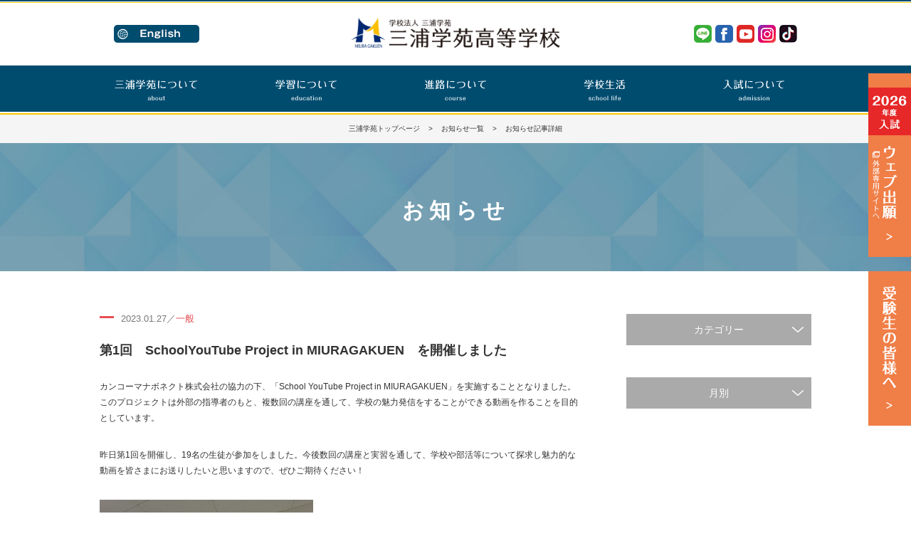

--- FILE ---
content_type: text/html; charset=UTF-8
request_url: https://miura.ed.jp/2023/01/27/%E7%AC%AC1%E5%9B%9E%E3%80%80schoolyoutube-project-in-miuragakuen%E3%80%80%E3%82%92%E9%96%8B%E5%82%AC%E3%81%97%E3%81%BE%E3%81%97%E3%81%9F/
body_size: 7619
content:
<!DOCTYPE html>
<html lang="ja">
<head>
<meta charset="utf-8">
	
<meta name="viewport" content="width=device-width, initial-scale=1.0" />
<script src="https://cdn.jsdelivr.net/npm/viewport-extra@1.0.2/dist/viewport-extra.min.js"></script>
<script type="text/javascript">
var agent = window.navigator.userAgent.toLowerCase();
var ipad = agent.indexOf('ipad') > -1 || agent.indexOf('macintosh') > -1 && 'ontouchend' in document;
if(ipad == true){
   new ViewportExtra(800)
}else{
   
}
</script>
	
<title>記事「第1回　SchoolYouTube Project in MIURAGAKUEN　を開催しました」｜カテゴリー「一般」｜私立 三浦学苑高等学校</title>
<meta name="description" content="記事「第1回　SchoolYouTube Project in MIURAGAKUEN　を開催しました」のページ。三浦学苑高等学校は、創立以来長い歴史の中で脈々と流れる「質実剛健」という理念の下に「自主独立」の精神を高らかに掲げ、生徒諸君の夢の実現に向けて教職員が一丸となり、新しい進路を研究開拓しながら進んでいます。">
<meta name="keywords" content="一般,お知らせ,記事,三浦学苑,高等学校,私立,横須賀,学校法人,国際バカロレア">
<meta name="author" content="三浦学苑高等学校">
<meta name="copyright" content="Copyright Miura Gakuen High School. All Rights Reserved.">

<meta property="og:locale" content="ja_JP">
<meta property="og:title" content="学校法人三浦学苑｜私立 三浦学苑高等学校" />
<meta property="og:type" content="website" />
<meta property="og:url" content="https://miura.ed.jp/" />
<meta property="og:image" content="https://miura.ed.jp/miurawp/wp-content/themes/miura/img/ogp_miura.png" />
<meta property="og:description" content="三浦学苑高等学校は、創立以来長い歴史の中で脈々と流れる「質実剛健」という理念の下に「自主独立」の精神を高らかに掲げ、生徒諸君の夢の実現に向けて教職員が一丸となり、新しい進路を研究開拓しながら進んでいます。" />
<meta name="twitter:card" content="summary_large_image" />
<meta name="twitter:title" content="学校法人三浦学苑｜私立 三浦学苑高等学校" />
<meta name="twitter:description" content="三浦学苑高等学校は、創立以来長い歴史の中で脈々と流れる「質実剛健」という理念の下に「自主独立」の精神を高らかに掲げ、生徒諸君の夢の実現に向けて教職員が一丸となり、新しい進路を研究開拓しながら進んでいます。" />

<link rel="stylesheet" href="https://miura.ed.jp/miurawp/wp-content/themes/miura/reset.css">
<link rel="stylesheet" href="https://miura.ed.jp/miurawp/wp-content/themes/miura/style.css">
<link rel="stylesheet" href="https://miura.ed.jp/miurawp/wp-content/themes/miura/jquery.bxslider.css">
<link rel="stylesheet" href="https://miura.ed.jp/miurawp/wp-content/themes/miura/dist/css/lightbox.css">
<link rel="stylesheet" href="https://fonts.googleapis.com/earlyaccess/notosansjp.css">
<link rel="shortcut icon" href="https://miura.ed.jp/miurawp/wp-content/themes/miura/img/favicon.ico"/>

<!--ga-->
<script>
  (function(i,s,o,g,r,a,m){i['GoogleAnalyticsObject']=r;i[r]=i[r]||function(){
  (i[r].q=i[r].q||[]).push(arguments)},i[r].l=1*new Date();a=s.createElement(o),
  m=s.getElementsByTagName(o)[0];a.async=1;a.src=g;m.parentNode.insertBefore(a,m)
  })(window,document,'script','https://www.google-analytics.com/analytics.js','ga');

  ga('create', 'UA-76295420-1', 'auto');
  ga('send', 'pageview');
</script>
<!--infoCloud-->
<script type="text/javascript" src="//www11.infoclipper.net/infohp_js/9b5604l.js" charset="UTF-8"></script>
<script type="text/javascript" src="//www11.infoclipper.net/infohp_js/fpAnalysis.js" charset="UTF-8"></script>
<!--{js-->
<script src="https://miura.ed.jp/miurawp/wp-content/themes/miura/js/jquery-1.11.3.min.js"></script>
<script src="https://miura.ed.jp/miurawp/wp-content/themes/miura/js/common.js"></script>
<script src="https://miura.ed.jp/miurawp/wp-content/themes/miura/dist/js/lightbox.js"></script>
<script src="https://miura.ed.jp/miurawp/wp-content/themes/miura/js/jquery.bxslider.min.js"></script>
<script>  
    $(document).ready(function(){
    $('#mainimgTop').bxSlider({
        mode: 'fade',
		pause: 10000,
        controls: false,
		pager: false,
        auto: true
    });
		
    $('#footer01').bxSlider({
        mode: 'horizontal',
        auto: true,
        controls: true,
		pager: false,
		maxSlides: 3,
		moveSlides: 1,
		slideWidth: 330,
		nextText:'',
		prevText:''
    });
		
	$('#footer01_sp').bxSlider({
		responsive: true,
        mode: 'horizontal',
        auto: true,
        controls: true,
		pager: false,
		nextText:'',
		prevText:''
    });
		
	$('.wrap_photostudioimg').bxSlider({
        mode: 'fade',
		responsive: true,
		pause: 5000,
        controls: true,
		pager: true,
        auto: true
    });
    }); 
</script>
<!--js}-->

</head>
<body>
<div id="lsdummy"></div>
<header id="header">
<div class="header01 clearfix">
<div class="lang_header02">
<a href="/en/" class="ophover">
<span class="pc_dsp"><img alt="三浦学苑高等学校 英語サイト" src="https://miura.ed.jp/miurawp/wp-content/themes/miura/img/en/btn_lang01_en.png" /></span>
<span class="sp_dsp"><img alt="三浦学苑高等学校 英語サイト" src="https://miura.ed.jp/miurawp/wp-content/themes/miura/img/en/sp/btn_lang02_en_sp.png" /></span>	
</a>
</div>
<ul class="sns_ul sns_header02">
<li><a href="https://miura.ed.jp/lineofficial/" class="ophover"><img alt="LINE | 三浦学苑高等学校" src="https://miura.ed.jp/miurawp/wp-content/themes/miura/img/btn_line01.png" /></a></li>
<li><a href="https://www.facebook.com/miura.it.2016/" target="_blank" class="ophover"><img alt="facebook | 三浦学苑高等学校" src="https://miura.ed.jp/miurawp/wp-content/themes/miura/img/btn_fb01.png" /></a></li>
<li><a href="https://www.youtube.com/channel/UCdovvKsOEViaKS5vLKk2Yhg" target="_blank" class="ophover"><img alt="YouTube | 三浦学苑高等学校" src="https://miura.ed.jp/miurawp/wp-content/themes/miura/img/btn_yt01.png" /></a></li>
<li><a href="https://www.instagram.com/miura.it/" target="_blank" class="ophover"><img alt="Instagram | 三浦学苑高等学校" src="https://miura.ed.jp/miurawp/wp-content/themes/miura/img/btn_insta01.png" /></a></li>
<li><a href="https://www.tiktok.com/@miura.it?_t=8lXmFRnrKGQ&_r=1" target="_blank" class="ophover"><img alt="TikTok | 三浦学苑高等学校" src="https://miura.ed.jp/miurawp/wp-content/themes/miura/img/btn_tiktok01.png" /></a></li>
</ul>
<div class="logo03">
<a href="https://miura.ed.jp/" class="ophover">
<span class="pc_dsp"><img alt="三浦学苑高等学校" src="https://miura.ed.jp/miurawp/wp-content/themes/miura/img/logo01.png" /></span>
<span class="sp_dsp"><img alt="三浦学苑高等学校" src="https://miura.ed.jp/miurawp/wp-content/themes/miura/img/sp/sp_logo01.png" /></span>
</a>
</div>

<div class="toggle01 acBtn02"><img alt="menu" src="https://miura.ed.jp/miurawp/wp-content/themes/miura/img/sp/sp_btn_menu01.png" /></div>
</div><!-- /.header01 -->
</header>
<section class="wrap_nav02">
<nav class="nav01 menu01">
<div class="toggle01 acBtn01_close"></div>

<ul class="sns_ul_modal01">
<li><a href="https://miura.ed.jp/lineofficial/" class="ophover"><img alt="LINE | 三浦学苑高等学校" src="https://miura.ed.jp/miurawp/wp-content/themes/miura/img/sp/sp_btn_line02.png" /></a></li>
<li><a href="https://www.facebook.com/miura.it.2016/" target="_blank" class="ophover"><img alt="facebook | 三浦学苑高等学校" src="https://miura.ed.jp/miurawp/wp-content/themes/miura/img/sp/sp_btn_fb02.png" /></a></li>
<li><a href="https://www.youtube.com/channel/UCdovvKsOEViaKS5vLKk2Yhg" target="_blank" class="ophover"><img alt="YouTube | 三浦学苑高等学校" src="https://miura.ed.jp/miurawp/wp-content/themes/miura/img/sp/sp_btn_yt02.png" /></a></li>
<li><a href="https://www.instagram.com/miura.it/" target="_blank" class="ophover"><img alt="Instagram | 三浦学苑高等学校" src="https://miura.ed.jp/miurawp/wp-content/themes/miura/img/sp/sp_btn_insta02.png" /></a></li>
<li><a href="https://www.tiktok.com/@miura.it?_t=8lXmFRnrKGQ&_r=1" target="_blank" class="ophover"><img alt="TikTok | 三浦学苑高等学校" src="https://miura.ed.jp/miurawp/wp-content/themes/miura/img/sp/sp_btn_tiktok02.png" /></a></li>
</ul>

<ul class="nav_ul">
<li class="nav_li01 menu__single">
	<span class="nav_list pc_dsp"><img alt="三浦学苑について" src="https://miura.ed.jp/miurawp/wp-content/themes/miura/img/nav_list01_2.png" /></span>
	<dl class="ac_content01">
		<dt>
			<span class="nav_list sp_dsp">三浦学苑について<br><span class="ft_small01">about</span></span>
		</dt>
		<dd>
			<span class="menu__second-level">
				<ul class="nav_inner01">
					<li><a href="https://miura.ed.jp/about/">学校長あいさつ</a></li>
					<li><a href="https://miura.ed.jp/about/vision/">教育理念・目標</a></li>
					<li><a href="https://miura.ed.jp/about/detail/">沿革・校歌・校章</a></li>
					<li><a href="https://miura.ed.jp/about/facility/">施設紹介</a></li>
					<li><a href="https://miura.ed.jp/about/uniform/">制服のご紹介</a></li>
					<li><a href="https://miura.ed.jp/about/access/">交通アクセス</a></li>
				</ul>
			</span>
		</dd>
	</dl>
</li>
<li class="nav_li01 menu__single">
	<span class="nav_list pc_dsp"><img alt="学習について" src="https://miura.ed.jp/miurawp/wp-content/themes/miura/img/nav_list02_2.png" /></span>
	<dl class="ac_content01">
		<dt>
			<span class="nav_list sp_dsp">学習について<br><span class="ft_small01">education</span></span>
		</dt>
		<dd>
			<span class="menu__second-level">
				<ul class="nav_inner01">
					<li><a href="https://miura.ed.jp/education/">三浦学苑の学び</a></li>
					<li><a href="https://miura.ed.jp/education/course_tokushin/">普通科特進コース</a></li>
					<li><a href="https://miura.ed.jp/education/course_shingaku/">普通科進学コース</a></li>
					<li><a href="https://miura.ed.jp/education/course_sougou/">普通科総合コース</a></li>
					<li><a href="https://miura.ed.jp/education/course_ib/">普通科IBコース（2025年度より募集停止）</a></li>
					<li><a href="https://miura.ed.jp/education/course_monodukuri/">工業技術科ものづくりコース</a></li>
					<li><a href="https://miura.ed.jp/education/course_design/">工業技術科デザインコース</a></li>
				</ul>
			</span>
		</dd>
	</dl>
</li>
<li class="nav_li01 menu__single">
	<span class="nav_list pc_dsp"><img alt="進路について" src="https://miura.ed.jp/miurawp/wp-content/themes/miura/img/nav_list03_2.png" /></span>
	<dl class="ac_content01">
		<dt>
			<span class="nav_list sp_dsp">進路について<br><span class="ft_small01">course</span></span>
		</dt>
		<dd>
			<span class="menu__second-level">
				<ul class="nav_inner01">
					<li><a href="https://miura.ed.jp/course/">進路指導</a></li>
					<li><a href="https://miura.ed.jp/course/achievements/">進路実績</a>
					<li><a href="https://miura.ed.jp/course/interview/">卒業生が語る「三浦学苑」</a></li>
					<li><a href="https://sites.google.com/miura.ed.jp/shinro/" target="_blank">進路Web（校内向け）</a></li>
				</ul>
			</span>
		</dd>
	</dl>
</li>
<li class="nav_li01 menu__single">
	<span class="nav_list pc_dsp"><img alt="学校生活" src="https://miura.ed.jp/miurawp/wp-content/themes/miura/img/nav_list04_2.png" /></span>
	<dl class="ac_content01">
		<dt>
			<span class="nav_list sp_dsp">学校生活<br><span class="ft_small01">school life</span></span>
		</dt>
		<dd>
			<span class="menu__second-level">
				<ul class="nav_inner01">
					<li><a href="https://miura.ed.jp/school_life/">三浦学苑の一日</a></li>
					<li><a href="https://miura.ed.jp/school_life/school_events/">年間行事</a></li>
					<li><a href="https://miura.ed.jp/school_life/club/">部活動</a></li>
					<li><a href="https://miura.ed.jp/miurawp/wp-content/themes/miura/pdf/clubpolicy2404.pdf" target="_blank">部活動ガイドライン<span class="ft_small03">(pdf)</span></a></li>
					<li><a href="https://miura.ed.jp/miurawp/wp-content/themes/miura/pdf/ijimeboushi_policy2025.pdf" target="_blank">いじめ防止対策基本方針<span class="ft_small03">(pdf)</span></a></li>
				</ul>
			</span>
		</dd>
	</dl>
</li>
<li class="nav_li01 menu__single">
	<span class="nav_list pc_dsp"><img alt="入試について" src="https://miura.ed.jp/miurawp/wp-content/themes/miura/img/nav_list05_2.png" /></span>
	<dl class="ac_content01">
		<dt>
			<span class="nav_list sp_dsp">入試について<br><span class="ft_small01">admission</span></span>
		</dt>
		<dd>
			<span class="menu__second-level">
				<ul class="nav_inner01">
					<li><a href="https://miura.ed.jp/entrance_exam/">入試情報</a></li>
					<li><a href="https://miura.ed.jp/entrance_exam/mc_teacher/">出身中学校専用サイト(教員用)</a></li>
					<li><a href="https://miura.ed.jp/entrance_exam/open_events/">入試イベント</a></li>
					<li><a href="https://miura.ed.jp/entrance_exam/onlinemtg/">学校紹介動画配信中</a></li>
				</ul>
			</span>
		</dd>
	</dl>
</li>
</ul>
</nav><!-- /.nav01 -->
</section><!-- /.wrap_nav01 -->
<main>


<section class="wrap_breadcrumb01">
<div class="breadcrumb01"><a href="https://miura.ed.jp/">三浦学苑トップページ</a>&nbsp;&nbsp;&nbsp;&nbsp;&#62;&nbsp;&nbsp;&nbsp;&nbsp;<a href="https://miura.ed.jp/news/">お知らせ一覧</a>&nbsp;&nbsp;&nbsp;&nbsp;&#62;&nbsp;&nbsp;&nbsp;&nbsp;お知らせ記事詳細</div>
</section><!-- /.wrap_breadcrumb01 -->

<h1 class="h1_regular03">お知らせ</h1>
<section>
<div class="wrap_cms01 clearfix">
<div class="wrap_cms01_l">
<p class="p_cmslist01_newsinfo">2023.01.27／<span class="color_newsinfo">一般 </span></p>
<h2 class="p_cmslist02_newsinfo">第1回　SchoolYouTube Project in MIURAGAKUEN　を開催しました</h2>

<div class="cmscont01">
<div class="wrap_news_content01">
<p>カンコーマナボネクト株式会社の協力の下、「School YouTube Project in MIURAGAKUEN」を実施することとなりました。<br />
このプロジェクトは外部の指導者のもと、複数回の講座を通して、学校の魅力発信をすることができる動画を作ることを目的としています。</p>
<p>昨日第1回を開催し、19名の生徒が参加をしました。今後数回の講座と実習を通して、学校や部活等について探求し魅力的な動画を皆さまにお送りしたいと思いますので、ぜひご期待ください！</p>
<p><img fetchpriority="high" decoding="async" class="alignnone size-medium wp-image-6329" src="https://miura.ed.jp/miurawp/wp-content/uploads/2023/01/syp-300x241.png" alt="" width="300" height="241" srcset="https://miura.ed.jp/miurawp/wp-content/uploads/2023/01/syp-300x241.png 300w, https://miura.ed.jp/miurawp/wp-content/uploads/2023/01/syp.png 471w" sizes="(max-width: 300px) 100vw, 300px" /></p>
</div><!-- /.wrap_news_content01 -->
</div><!-- /.wrap_cms01_l -->
<div class="wrap_p_cmscont01">
<p class="p_cmscont01_newsinfo"><a href="https://miura.ed.jp/news/">記事一覧へ</a></p>
</div><!-- /.wrap_p_cmscont01 -->




</div><!-- /.wrap_cms01_l -->

<div class="wrap_cms01_r">

<dl class="ac_content02">
<dt class="dt_cms_sidebar01">カテゴリー</dt>
<dd>
<ul class="ul_cms_sidebar01">
<li><a href="https://miura.ed.jp/category/newsinfo/%e5%85%a5%e8%a9%a6%e9%96%a2%e4%bf%82/" title="入試関係" >入試関係</a></li><li><a href="https://miura.ed.jp/category/newsinfo/bukatudou/" title="部活動" >部活動</a></li><li><a href="https://miura.ed.jp/category/newsinfo/for_new_students/" title="新入生の皆様へ" >新入生の皆様へ</a></li><li><a href="https://miura.ed.jp/category/newsinfo/%e4%ba%8b%e5%8b%99%e5%ae%a4/" title="事務室" >事務室</a></li><li><a href="https://miura.ed.jp/category/newsinfo/st_council/" title="生徒会活動" >生徒会活動</a></li><li><a href="https://miura.ed.jp/category/newsinfo/close/" title="休校中のお知らせ" >休校中のお知らせ</a></li><li><a href="https://miura.ed.jp/category/newsinfo/%e7%89%b9%e9%80%b2%e3%82%b3%e3%83%bc%e3%82%b9-newsinfo/" title="特進コース" >特進コース</a></li><li><a href="https://miura.ed.jp/category/newsinfo/%e5%b7%a5%e6%a5%ad%e6%8a%80%e8%a1%93%e7%a7%91/" title="工業技術科" >工業技術科</a></li><li><a href="https://miura.ed.jp/category/newsinfo/regular_newsinfo/" title="一般" >一般</a></li></ul>
</dd>
</dl>

<dl class="ac_content02">
<dt class="dt_cms_sidebar01">月別</dt>
<dd>
<ul class="ul_cms_sidebar01">
			<li>
		<a href="https://miura.ed.jp/2026/1/?cat_slug_flag=newsinfo">
				2026年1月</a></li>
			<li>
		<a href="https://miura.ed.jp/2025/12/?cat_slug_flag=newsinfo">
				2025年12月</a></li>
			<li>
		<a href="https://miura.ed.jp/2025/11/?cat_slug_flag=newsinfo">
				2025年11月</a></li>
			<li>
		<a href="https://miura.ed.jp/2025/10/?cat_slug_flag=newsinfo">
				2025年10月</a></li>
			<li>
		<a href="https://miura.ed.jp/2025/9/?cat_slug_flag=newsinfo">
				2025年9月</a></li>
			<li>
		<a href="https://miura.ed.jp/2025/8/?cat_slug_flag=newsinfo">
				2025年8月</a></li>
			<li>
		<a href="https://miura.ed.jp/2025/7/?cat_slug_flag=newsinfo">
				2025年7月</a></li>
			<li>
		<a href="https://miura.ed.jp/2025/6/?cat_slug_flag=newsinfo">
				2025年6月</a></li>
			<li>
		<a href="https://miura.ed.jp/2025/5/?cat_slug_flag=newsinfo">
				2025年5月</a></li>
			<li>
		<a href="https://miura.ed.jp/2025/4/?cat_slug_flag=newsinfo">
				2025年4月</a></li>
			<li>
		<a href="https://miura.ed.jp/2025/3/?cat_slug_flag=newsinfo">
				2025年3月</a></li>
			<li>
		<a href="https://miura.ed.jp/2025/2/?cat_slug_flag=newsinfo">
				2025年2月</a></li>
			<li>
		<a href="https://miura.ed.jp/2025/1/?cat_slug_flag=newsinfo">
				2025年1月</a></li>
			<li>
		<a href="https://miura.ed.jp/2024/12/?cat_slug_flag=newsinfo">
				2024年12月</a></li>
			<li>
		<a href="https://miura.ed.jp/2024/11/?cat_slug_flag=newsinfo">
				2024年11月</a></li>
			<li>
		<a href="https://miura.ed.jp/2024/10/?cat_slug_flag=newsinfo">
				2024年10月</a></li>
			<li>
		<a href="https://miura.ed.jp/2024/9/?cat_slug_flag=newsinfo">
				2024年9月</a></li>
			<li>
		<a href="https://miura.ed.jp/2024/8/?cat_slug_flag=newsinfo">
				2024年8月</a></li>
			<li>
		<a href="https://miura.ed.jp/2024/7/?cat_slug_flag=newsinfo">
				2024年7月</a></li>
			<li>
		<a href="https://miura.ed.jp/2024/6/?cat_slug_flag=newsinfo">
				2024年6月</a></li>
			<li>
		<a href="https://miura.ed.jp/2024/5/?cat_slug_flag=newsinfo">
				2024年5月</a></li>
			<li>
		<a href="https://miura.ed.jp/2024/4/?cat_slug_flag=newsinfo">
				2024年4月</a></li>
			<li>
		<a href="https://miura.ed.jp/2024/3/?cat_slug_flag=newsinfo">
				2024年3月</a></li>
			<li>
		<a href="https://miura.ed.jp/2024/2/?cat_slug_flag=newsinfo">
				2024年2月</a></li>
			<li>
		<a href="https://miura.ed.jp/2024/1/?cat_slug_flag=newsinfo">
				2024年1月</a></li>
			<li>
		<a href="https://miura.ed.jp/2023/12/?cat_slug_flag=newsinfo">
				2023年12月</a></li>
			<li>
		<a href="https://miura.ed.jp/2023/11/?cat_slug_flag=newsinfo">
				2023年11月</a></li>
			<li>
		<a href="https://miura.ed.jp/2023/10/?cat_slug_flag=newsinfo">
				2023年10月</a></li>
			<li>
		<a href="https://miura.ed.jp/2023/9/?cat_slug_flag=newsinfo">
				2023年9月</a></li>
			<li>
		<a href="https://miura.ed.jp/2023/8/?cat_slug_flag=newsinfo">
				2023年8月</a></li>
			<li>
		<a href="https://miura.ed.jp/2023/7/?cat_slug_flag=newsinfo">
				2023年7月</a></li>
			<li>
		<a href="https://miura.ed.jp/2023/6/?cat_slug_flag=newsinfo">
				2023年6月</a></li>
			<li>
		<a href="https://miura.ed.jp/2023/5/?cat_slug_flag=newsinfo">
				2023年5月</a></li>
			<li>
		<a href="https://miura.ed.jp/2023/4/?cat_slug_flag=newsinfo">
				2023年4月</a></li>
			<li>
		<a href="https://miura.ed.jp/2023/3/?cat_slug_flag=newsinfo">
				2023年3月</a></li>
			<li>
		<a href="https://miura.ed.jp/2023/2/?cat_slug_flag=newsinfo">
				2023年2月</a></li>
			<li>
		<a href="https://miura.ed.jp/2023/1/?cat_slug_flag=newsinfo">
				2023年1月</a></li>
			<li>
		<a href="https://miura.ed.jp/2022/12/?cat_slug_flag=newsinfo">
				2022年12月</a></li>
			<li>
		<a href="https://miura.ed.jp/2022/11/?cat_slug_flag=newsinfo">
				2022年11月</a></li>
			<li>
		<a href="https://miura.ed.jp/2022/10/?cat_slug_flag=newsinfo">
				2022年10月</a></li>
			<li>
		<a href="https://miura.ed.jp/2022/9/?cat_slug_flag=newsinfo">
				2022年9月</a></li>
			<li>
		<a href="https://miura.ed.jp/2022/8/?cat_slug_flag=newsinfo">
				2022年8月</a></li>
			<li>
		<a href="https://miura.ed.jp/2022/7/?cat_slug_flag=newsinfo">
				2022年7月</a></li>
			<li>
		<a href="https://miura.ed.jp/2022/6/?cat_slug_flag=newsinfo">
				2022年6月</a></li>
			<li>
		<a href="https://miura.ed.jp/2022/5/?cat_slug_flag=newsinfo">
				2022年5月</a></li>
			<li>
		<a href="https://miura.ed.jp/2022/4/?cat_slug_flag=newsinfo">
				2022年4月</a></li>
			<li>
		<a href="https://miura.ed.jp/2022/3/?cat_slug_flag=newsinfo">
				2022年3月</a></li>
			<li>
		<a href="https://miura.ed.jp/2022/2/?cat_slug_flag=newsinfo">
				2022年2月</a></li>
			<li>
		<a href="https://miura.ed.jp/2022/1/?cat_slug_flag=newsinfo">
				2022年1月</a></li>
			<li>
		<a href="https://miura.ed.jp/2021/12/?cat_slug_flag=newsinfo">
				2021年12月</a></li>
			<li>
		<a href="https://miura.ed.jp/2021/11/?cat_slug_flag=newsinfo">
				2021年11月</a></li>
			<li>
		<a href="https://miura.ed.jp/2021/10/?cat_slug_flag=newsinfo">
				2021年10月</a></li>
			<li>
		<a href="https://miura.ed.jp/2021/9/?cat_slug_flag=newsinfo">
				2021年9月</a></li>
			<li>
		<a href="https://miura.ed.jp/2021/8/?cat_slug_flag=newsinfo">
				2021年8月</a></li>
			<li>
		<a href="https://miura.ed.jp/2021/7/?cat_slug_flag=newsinfo">
				2021年7月</a></li>
			<li>
		<a href="https://miura.ed.jp/2021/6/?cat_slug_flag=newsinfo">
				2021年6月</a></li>
			<li>
		<a href="https://miura.ed.jp/2021/5/?cat_slug_flag=newsinfo">
				2021年5月</a></li>
			<li>
		<a href="https://miura.ed.jp/2021/4/?cat_slug_flag=newsinfo">
				2021年4月</a></li>
			<li>
		<a href="https://miura.ed.jp/2021/3/?cat_slug_flag=newsinfo">
				2021年3月</a></li>
			<li>
		<a href="https://miura.ed.jp/2021/2/?cat_slug_flag=newsinfo">
				2021年2月</a></li>
			<li>
		<a href="https://miura.ed.jp/2021/1/?cat_slug_flag=newsinfo">
				2021年1月</a></li>
			<li>
		<a href="https://miura.ed.jp/2020/12/?cat_slug_flag=newsinfo">
				2020年12月</a></li>
			<li>
		<a href="https://miura.ed.jp/2020/11/?cat_slug_flag=newsinfo">
				2020年11月</a></li>
			<li>
		<a href="https://miura.ed.jp/2020/10/?cat_slug_flag=newsinfo">
				2020年10月</a></li>
			<li>
		<a href="https://miura.ed.jp/2020/9/?cat_slug_flag=newsinfo">
				2020年9月</a></li>
			<li>
		<a href="https://miura.ed.jp/2020/8/?cat_slug_flag=newsinfo">
				2020年8月</a></li>
			<li>
		<a href="https://miura.ed.jp/2020/7/?cat_slug_flag=newsinfo">
				2020年7月</a></li>
			<li>
		<a href="https://miura.ed.jp/2020/6/?cat_slug_flag=newsinfo">
				2020年6月</a></li>
			<li>
		<a href="https://miura.ed.jp/2020/5/?cat_slug_flag=newsinfo">
				2020年5月</a></li>
			<li>
		<a href="https://miura.ed.jp/2020/4/?cat_slug_flag=newsinfo">
				2020年4月</a></li>
			<li>
		<a href="https://miura.ed.jp/2020/3/?cat_slug_flag=newsinfo">
				2020年3月</a></li>
			<li>
		<a href="https://miura.ed.jp/2020/2/?cat_slug_flag=newsinfo">
				2020年2月</a></li>
			<li>
		<a href="https://miura.ed.jp/2020/1/?cat_slug_flag=newsinfo">
				2020年1月</a></li>
			<li>
		<a href="https://miura.ed.jp/2019/12/?cat_slug_flag=newsinfo">
				2019年12月</a></li>
			<li>
		<a href="https://miura.ed.jp/2019/11/?cat_slug_flag=newsinfo">
				2019年11月</a></li>
			<li>
		<a href="https://miura.ed.jp/2019/10/?cat_slug_flag=newsinfo">
				2019年10月</a></li>
			<li>
		<a href="https://miura.ed.jp/2019/9/?cat_slug_flag=newsinfo">
				2019年9月</a></li>
			<li>
		<a href="https://miura.ed.jp/2019/8/?cat_slug_flag=newsinfo">
				2019年8月</a></li>
			<li>
		<a href="https://miura.ed.jp/2019/7/?cat_slug_flag=newsinfo">
				2019年7月</a></li>
			<li>
		<a href="https://miura.ed.jp/2019/6/?cat_slug_flag=newsinfo">
				2019年6月</a></li>
			<li>
		<a href="https://miura.ed.jp/2019/5/?cat_slug_flag=newsinfo">
				2019年5月</a></li>
			<li>
		<a href="https://miura.ed.jp/2019/4/?cat_slug_flag=newsinfo">
				2019年4月</a></li>
		</ul>
</dd>
</dl>





</div><!-- /.wrap_cms01_r -->
</div><!-- /.wrap_cms01 -->
</section>

</main>

<footer>
<div id="en_wrap_footer01">
<div id="en_footer01" class="clearfix">
<div class="en_footer01_inner01">
<a href="https://tourmkr.com/F14rjoLSDK" class="ophover2" target="_blank">
<span class="pc_dsp"><img alt="360°パノラマ施設紹介" src="https://miura.ed.jp/miurawp/wp-content/themes/miura/img/banner23.jpg" /></span>
<span class="sp_dsp"><img alt="360°パノラマ施設紹介" src="https://miura.ed.jp/miurawp/wp-content/themes/miura/img/sp/sp_banner23.jpg" /></span>
</a>
</div>

<div class="en_footer01_inner01">
<a href="https://miura.ed.jp/entrance_exam/onlinemtg/" class="ophover2">
<span class="pc_dsp"><img alt="学校紹介動画配信中" src="https://miura.ed.jp/miurawp/wp-content/themes/miura/img/banner15_2.jpg" /></span>
<span class="sp_dsp"><img alt="学校紹介動画配信中" src="https://miura.ed.jp/miurawp/wp-content/themes/miura/img/sp/sp_banner15_2.jpg" /></span>
</a>
</div>
	
<div class="en_footer01_inner01">
<a href="https://miura.ed.jp/ib/" class="ophover2">
<span class="pc_dsp"><img alt="国際バカロレア（IB）" src="https://miura.ed.jp/miurawp/wp-content/themes/miura/img/banner01.jpg" /></span>
<span class="sp_dsp"><img alt="国際バカロレア（IB）" src="https://miura.ed.jp/miurawp/wp-content/themes/miura/img/sp/sp_banner01.jpg" /></span>
</a>
</div>

<div class="en_footer01_inner01">
<a href="https://saas.actibookone.com/content/detail?param=eyJjb250ZW50TnVtIjozMjg4MjR9&detailFlg=0&pNo=1" target="_blank" class="ophover2">
<span class="pc_dsp"><img alt="デジタルパンフレット" src="https://miura.ed.jp/miurawp/wp-content/themes/miura/img/banner22_2507.jpg" /></span>
<span class="sp_dsp"><img alt="デジタルパンフレット" src="https://miura.ed.jp/miurawp/wp-content/themes/miura/img/sp/sp_banner22_2507.jpg" /></span>
</a>
</div>
	
<div class="en_footer01_inner01">
<a href="https://miura.ed.jp/photostudio/" class="ophover2">
<span class="pc_dsp"><img alt="フォトスタジオ" src="https://miura.ed.jp/miurawp/wp-content/themes/miura/img/banner03.jpg" /></span>
<span class="sp_dsp"><img alt="フォトスタジオ" src="https://miura.ed.jp/miurawp/wp-content/themes/miura/img/sp/sp_banner03.jpg" /></span>
</a>
</div>
	
<div class="en_footer01_inner01">
<a href="http://www.pref.kanagawa.jp/docs/v3e/jyosei/gakuhisien/index.html" target="_blank" class="ophover2">
<span class="pc_dsp"><img alt="神奈川県 私立学校学費支援制度" src="https://miura.ed.jp/miurawp/wp-content/themes/miura/img/banner04.jpg" /></span>
<span class="sp_dsp"><img alt="神奈川県 私立学校学費支援制度" src="https://miura.ed.jp/miurawp/wp-content/themes/miura/img/sp/sp_banner04.jpg" /></span>
</a>
</div>
	
<div class="en_footer01_inner01">
<a href="https://miura.ed.jp/student_council/" class="ophover2">
<span class="pc_dsp"><img alt="生徒会活動" src="https://miura.ed.jp/miurawp/wp-content/themes/miura/img/banner09.jpg" /></span>
<span class="sp_dsp"><img alt="生徒会活動" src="https://miura.ed.jp/miurawp/wp-content/themes/miura/img/sp/sp_banner09.jpg" /></span>
</a>
</div>
	
<div class="en_footer01_inner01">
<a href="https://www.footballnavi.jp/miuragakuen/" target="_blank" class="ophover2">
<span class="pc_dsp"><img alt="三浦学苑 サッカー部" src="https://miura.ed.jp/miurawp/wp-content/themes/miura/img/banner05.jpg" /></span>
<span class="sp_dsp"><img alt="三浦学苑 サッカー部" src="https://miura.ed.jp/miurawp/wp-content/themes/miura/img/sp/sp_banner05.jpg" /></span>
</a>
</div>
	
<div class="en_footer01_inner01">
<a href="https://miura-zyouken.com/" target="_blank" class="ophover2">
<span class="pc_dsp"><img alt="三浦学苑 情報研究会" src="https://miura.ed.jp/miurawp/wp-content/themes/miura/img/banner07.jpg" /></span>
<span class="sp_dsp"><img alt="三浦学苑 情報研究会" src="https://miura.ed.jp/miurawp/wp-content/themes/miura/img/sp/sp_banner07.jpg" /></span>
</a>
</div>
	
<div class="en_footer01_inner01">
<a href="https://www.facebook.com/三浦学苑高等学校女子バスケットボール部-114078643561593/?ref=bookmarks" target="_blank" class="ophover2">
<span class="pc_dsp"><img alt="三浦学苑 女子バスケットボール部" src="https://miura.ed.jp/miurawp/wp-content/themes/miura/img/banner13.jpg" /></span>
<span class="sp_dsp"><img alt="三浦学苑 女子バスケットボール部" src="https://miura.ed.jp/miurawp/wp-content/themes/miura/img/sp/sp_banner13.jpg" /></span>
</a>
</div>

<div class="en_footer01_inner01">
<a href="https://www.instagram.com/miuragakuen_bbc/" target="_blank" class="ophover2">
<span class="pc_dsp"><img alt="三浦学苑 男子バスケットボール部" src="https://miura.ed.jp/miurawp/wp-content/themes/miura/img/banner17.jpg" /></span>
<span class="sp_dsp"><img alt="三浦学苑 男子バスケットボール部" src="https://miura.ed.jp/miurawp/wp-content/themes/miura/img/sp/sp_banner17.jpg" /></span>
</a>
</div>

<div class="en_footer01_inner01">
<a href="https://miura-ekiden.com/" target="_blank" class="ophover2">
<span class="pc_dsp"><img alt="三浦学苑 駅伝競走部" src="https://miura.ed.jp/miurawp/wp-content/themes/miura/img/banner21.jpg" /></span>
<span class="sp_dsp"><img alt="三浦学苑 駅伝競走部" src="https://miura.ed.jp/miurawp/wp-content/themes/miura/img/sp/sp_banner21.jpg" /></span>
</a>
</div>

<div class="en_footer01_inner01 sp_dsp">
<a href="https://miura.ed.jp/dousoukai/" class="ophover2">
<!--<span class="pc_dsp"><img alt="同窓会のご案内" src="https://miura.ed.jp/miurawp/wp-content/themes/miura/img/banner24.jpg" /></span>-->
<!--<span class="sp_dsp">--><img alt="同窓会のご案内" src="https://miura.ed.jp/miurawp/wp-content/themes/miura/img/sp/sp_banner24.jpg" /><!--</span>-->
</a>
</div>

</div><!-- /#en_footer01 -->
</div><!-- /#en_wrap_footer01 -->

<div class="sp_sitemap"><a href="https://miura.ed.jp/sitemap/" class="ophover">サイトマップ</a></div>

<div id="wrap_footer02">

<div class="wrap_footer02_inner01 clearfix">
<ul class="ul_footer01">
<li><a href="https://miura.ed.jp/about/">三浦学苑について</a></li>
<li><a href="https://miura.ed.jp/education/">学習について</a></li>
<li><a href="https://miura.ed.jp/course/">進路について</a></li>
<li><a href="https://miura.ed.jp/school_life/">学校生活</a></li>
<li><a href="https://miura.ed.jp/certificate/">証明書発行</a></li>
</ul>

<ul class="ul_footer01">
<li><a href="https://miura.ed.jp/miurawp/wp-content/themes/miura/pdf/jyohokanri2512.pdf" target="_blank">情報管理規程</a></li>
<li><a href="https://miura.ed.jp/miurawp/wp-content/themes/miura/pdf/ijimeboushi_policy2025.pdf" target="_blank">いじめ防止対策基本方針</a></li>
<li><a href="https://miura.ed.jp/miurawp/wp-content/themes/miura/pdf/clubpolicy2405.pdf" target="_blank">部活動ガイドライン</a></li>
<li><a href="https://miura.ed.jp/entrance_exam/">入試について</a></li>
<li><a href="https://miura.ed.jp/entrance_exam/mc_teacher/">出身中学校専用サイト(教員用)</a></li>
<!--<li><a href="https://miura.ed.jp/qa/">学校Q＆A</a></li>-->
<li><a href="https://miura.ed.jp/supports/">後援会</a></li>
</ul>

<ul class="ul_footer01">
<li><a href="https://miura.ed.jp/miurawp/wp-content/themes/miura/pdf/aiguideline2512.pdf" target="_blank">生成AI利用ガイドライン</a></li>
<li><a href="https://miura.ed.jp/privacy/">プライバシーポリシー</a></li>
<li><a href="https://miura.ed.jp/sitemap/">サイトマップ</a></li>
<li><a href="https://miura.ed.jp/about/access/">交通アクセス</a></li>
<li><a href="https://miura.ed.jp/contact_gate/">お問い合わせ・資料請求</a></li>
<li><a href="https://miura.ed.jp/dousoukai/">同窓会</a></li>
</ul>

<div class="wrap_footer02_inner01_01 clearfix">

<p class="p_footer01">
<span class="pc_dsp">三浦学苑高等学校</span>
<span class="sp_dsp"><a href="https://miura.ed.jp/" class="ophover"><img alt="三浦学苑高等学校" src="https://miura.ed.jp/miurawp/wp-content/themes/miura/img/sp/sp_logo_footer01.png" /></a></span>
</p>
<p class="p_footer02">〒238-0031<br>神奈川県横須賀市衣笠栄町3-80<br>Tel：046-852-0284<br>事務窓口時間 9:00～17:00</p>

<ul class="sns_ul_sp01 mb00_sp">
<li><a href="https://miura.ed.jp/lineofficial/" class="ophover"><img alt="LINE | 三浦学苑高等学校" src="https://miura.ed.jp/miurawp/wp-content/themes/miura/img/sp/sp_btn_line01.png" /></a></li>
<li><a href="https://www.facebook.com/miura.it.2016/" target="_blank" class="ophover"><img alt="facebook | 三浦学苑高等学校" src="https://miura.ed.jp/miurawp/wp-content/themes/miura/img/sp/sp_btn_fb01.png" /></a></li>
<li><a href="https://www.youtube.com/channel/UCdovvKsOEViaKS5vLKk2Yhg" target="_blank" class="ophover"><img alt="YouTube | 三浦学苑高等学校" src="https://miura.ed.jp/miurawp/wp-content/themes/miura/img/sp/sp_btn_yt01.png" /></a></li>
<li><a href="https://www.instagram.com/miura.it/" target="_blank" class="ophover"><img alt="Instagram | 三浦学苑高等学校" src="https://miura.ed.jp/miurawp/wp-content/themes/miura/img/sp/sp_btn_insta01.png" /></a></li>
<li><a href="https://www.tiktok.com/@miura.it?_t=8lXmFRnrKGQ&_r=1" target="_blank" class="ophover"><img alt="TikTok | 三浦学苑高等学校" src="https://miura.ed.jp/miurawp/wp-content/themes/miura/img/sp/sp_btn_tiktok01.png" /></a></li>
</ul>

<ul class="sns_ul fl_r_pc pc_dsp">
<li><a href="https://miura.ed.jp/lineofficial/" class="ophover"><img alt="LINE | 三浦学苑高等学校" src="https://miura.ed.jp/miurawp/wp-content/themes/miura/img/btn_line01.png" /></a></li>
<li><a href="https://www.facebook.com/miura.it.2016/" target="_blank" class="ophover"><img alt="facebook | 三浦学苑高等学校" src="https://miura.ed.jp/miurawp/wp-content/themes/miura/img/btn_fb01.png" /></a></li>
<li><a href="https://www.youtube.com/channel/UCdovvKsOEViaKS5vLKk2Yhg" target="_blank" class="ophover"><img alt="YouTube | 三浦学苑高等学校" src="https://miura.ed.jp/miurawp/wp-content/themes/miura/img/btn_yt01.png" /></a></li>
<li><a href="https://www.instagram.com/miura.it/" target="_blank" class="ophover"><img alt="Instagram | 三浦学苑高等学校" src="https://miura.ed.jp/miurawp/wp-content/themes/miura/img/btn_insta01.png" /></a></li>
<li><a href="https://www.tiktok.com/@miura.it?_t=8lXmFRnrKGQ&_r=1" target="_blank" class="ophover"><img alt="TikTok | 三浦学苑高等学校" src="https://miura.ed.jp/miurawp/wp-content/themes/miura/img/btn_tiktok01.png" /></a></li>
</ul>
	
<p class="lang_footer01">
<a href="/en/" class="ophover">
<span class="pc_dsp"><img alt="三浦学苑高等学校 英語サイト" src="https://miura.ed.jp/miurawp/wp-content/themes/miura/img/en/btn_lang01_en.png" /></span>
<span class="sp_dsp"><img alt="三浦学苑高等学校 英語サイト" src="https://miura.ed.jp/miurawp/wp-content/themes/miura/img/en/sp/btn_lang01_en_sp.png" /></span>
</a>
</p>
</div><!-- /.wrap_footer02_inner01_01 -->

</div><!-- /.wrap_footer02_inner01 -->

<div class="wrap_footer02_cr">
<div class="logo02"><a href="https://miura.ed.jp/" class="ophover"><img alt="三浦学苑高等学校" src="https://miura.ed.jp/miurawp/wp-content/themes/miura/img/logo02.png" /></a></div>
<p class="p_footer03">Copyright Miura Gakuen High School. All Rights Reserved.</p>
</div>

</div><!-- /#wrap_footer02 -->

</footer>

<div id="fixbnr03">
<div class="pc_dsp">
<div id="fixbnr03_inner01">
<a href="https://mirai-compass.net/usr/miuragkh/common/login.jsf" target="_blank" class="ophover">
<img alt="2026年度入試　Web出願　※外部専用サイトへ" src="https://miura.ed.jp/miurawp/wp-content/themes/miura/img/btn_webapp2026_01.png" />
</a>
</div>
<div id="fixbnr03_inner01">
<a href="/entrance_exam/" class="ophover">
<img alt="受験生の皆様へ" src="https://miura.ed.jp/miurawp/wp-content/themes/miura/img/btn_forexaminee2112.png" />
</a>
</div>
</div>
	
<div class="sp_dsp">
<div id="fixbnr03_inner00">
<img alt="2026年度入試　Web出願　※外部専用サイトへ" src="https://miura.ed.jp/miurawp/wp-content/themes/miura/img/sp/sp_btn_webapp2026_year.png" />
</div>
<div id="fixbnr03_inner01">
<a href="https://mirai-compass.net/usr/miuragkh/common/login.jsf" target="_blank" class="ophover">
<img alt="2026年度入試　Web出願　※外部専用サイトへ" src="https://miura.ed.jp/miurawp/wp-content/themes/miura/img/sp/sp_btn_webapp2020_02.png" />
</a>
</div>
<div id="fixbnr03_inner02_04">
<a href="/entrance_exam/" class="ophover">
<img alt="受験生の皆様へ" src="https://miura.ed.jp/miurawp/wp-content/themes/miura/img/sp/sp_btn_forexaminee2112.png" />
</a>
</div>
<div id="fixbnr03_inner03">
</div>
</div>
</div><!-- /#fixbnr03 -->

<div id="pageTop"><a href="" class="ophover"><img alt="page top" src="https://miura.ed.jp/miurawp/wp-content/themes/miura/img/img_pageTop01.png" /></a></div>

</body>
</html>